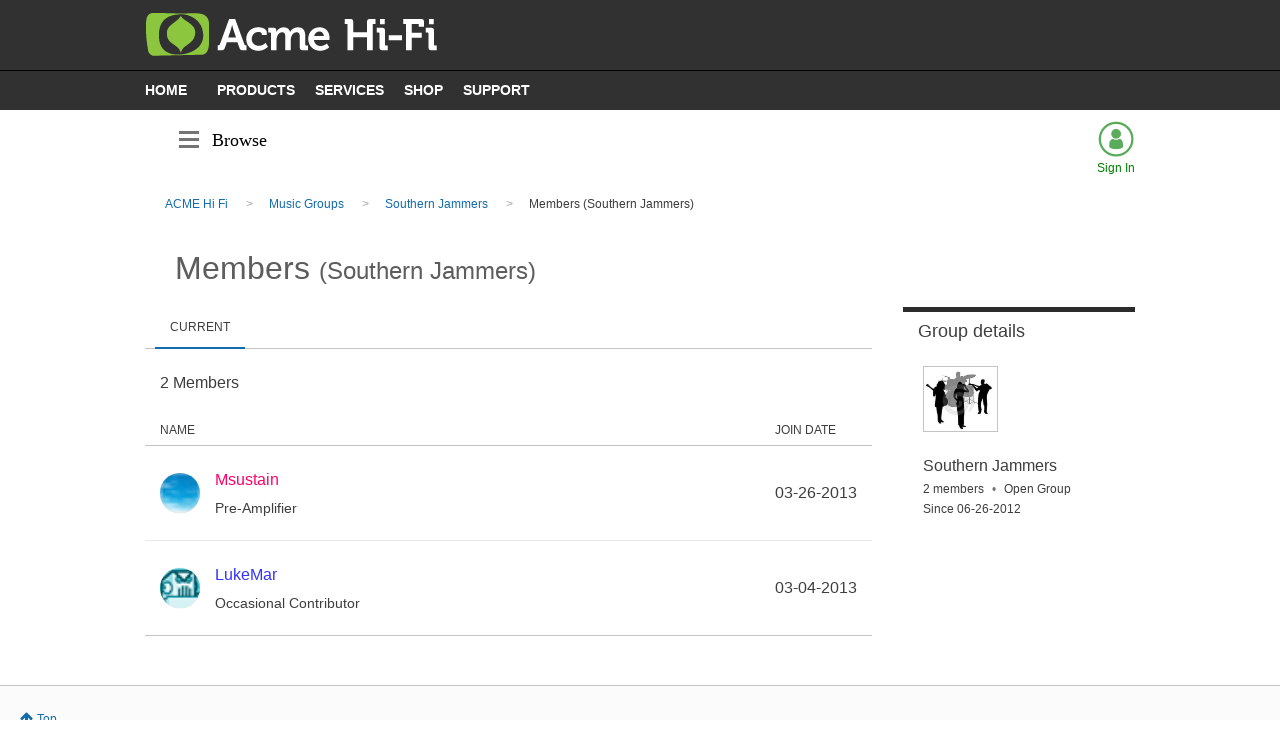

--- FILE ---
content_type: text/html;charset=UTF-8
request_url: https://socialtrain.lithium.com/t5/groups/groupmemberspage/group-id/25/tab/current
body_size: 9499
content:
<!DOCTYPE html><html prefix="og: http://ogp.me/ns#" dir="ltr" lang="en" class="no-js">
	<head>
	
	<title>
	Groups Members - ACME Hi Fi
</title>
	
	
	
	
	
	<meta content="width=device-width, initial-scale=1.0" name="viewport"/><meta content="text/html; charset=UTF-8" http-equiv="Content-Type"/><link href="https://socialtrain.lithium.com/t5/groups/groupmemberspage/group-id/25/tab/current" rel="canonical"/>
	
	
	
	
	    
            	<link href="/skins/4082744/97BAC8E3F21B184DAB385BA85F76D3A6/hi_fi_green.css" rel="stylesheet" type="text/css"/>
            
	

	
	
	
	
<script type="text/javascript" src="/t5/scripts/EAA19129A1248A19BBE86A06A73AF336/lia-scripts-head-min.js"></script><script language="javascript" type="text/javascript">
<!--
window.FileAPI = { jsPath: '/html/assets/js/vendor/ng-file-upload-shim/' };
LITHIUM.PrefetchData = {"Components":{},"commonResults":{}};
LITHIUM.DEBUG = false;
LITHIUM.CommunityJsonObject = {
  "Validation" : {
    "image.description" : {
      "min" : 0,
      "max" : 1000,
      "isoneof" : [ ],
      "type" : "string"
    },
    "tkb.toc_maximum_heading_level" : {
      "min" : 1,
      "max" : 6,
      "isoneof" : [ ],
      "type" : "integer"
    },
    "tkb.toc_heading_list_style" : {
      "min" : 0,
      "max" : 50,
      "isoneof" : [
        "disc",
        "circle",
        "square",
        "none"
      ],
      "type" : "string"
    },
    "blog.toc_maximum_heading_level" : {
      "min" : 1,
      "max" : 6,
      "isoneof" : [ ],
      "type" : "integer"
    },
    "tkb.toc_heading_indent" : {
      "min" : 5,
      "max" : 50,
      "isoneof" : [ ],
      "type" : "integer"
    },
    "blog.toc_heading_indent" : {
      "min" : 5,
      "max" : 50,
      "isoneof" : [ ],
      "type" : "integer"
    },
    "blog.toc_heading_list_style" : {
      "min" : 0,
      "max" : 50,
      "isoneof" : [
        "disc",
        "circle",
        "square",
        "none"
      ],
      "type" : "string"
    }
  },
  "User" : {
    "settings" : {
      "imageupload.legal_file_extensions" : "*.jpg;*.JPG;*.jpeg;*.JPEG;*.gif;*.GIF;*.png;*.PNG",
      "config.enable_avatar" : true,
      "integratedprofile.show_klout_score" : true,
      "layout.sort_view_by_last_post_date" : true,
      "layout.friendly_dates_enabled" : true,
      "profileplus.allow.anonymous.scorebox" : false,
      "tkb.message_sort_default" : "topicPublishDate",
      "layout.format_pattern_date" : "MM-dd-yyyy",
      "config.require_search_before_post" : "off",
      "isUserLinked" : false,
      "integratedprofile.cta_add_topics_dismissal_timestamp" : -1,
      "layout.message_body_image_max_size" : 1000,
      "profileplus.everyone" : false,
      "integratedprofile.cta_connect_wide_dismissal_timestamp" : -1,
      "blog.toc_maximum_heading_level" : "",
      "integratedprofile.hide_social_networks" : false,
      "blog.toc_heading_indent" : "",
      "contest.entries_per_page_num" : 20,
      "layout.messages_per_page_linear" : 10,
      "integratedprofile.cta_manage_topics_dismissal_timestamp" : -1,
      "profile.shared_profile_test_group" : false,
      "integratedprofile.cta_personalized_feed_dismissal_timestamp" : -1,
      "integratedprofile.curated_feed_size" : 5,
      "contest.one_kudo_per_contest" : false,
      "integratedprofile.enable_social_networks" : false,
      "integratedprofile.my_interests_dismissal_timestamp" : -1,
      "profile.language" : "en",
      "layout.friendly_dates_max_age_days" : 31,
      "layout.threading_order" : "thread_descending",
      "blog.toc_heading_list_style" : "disc",
      "useRecService" : false,
      "layout.module_welcome" : "",
      "imageupload.max_uploaded_images_per_upload" : 100,
      "imageupload.max_uploaded_images_per_user" : 1000,
      "integratedprofile.connect_mode" : "",
      "tkb.toc_maximum_heading_level" : "",
      "tkb.toc_heading_list_style" : "disc",
      "sharedprofile.show_hovercard_score" : true,
      "config.search_before_post_scope" : "community",
      "tkb.toc_heading_indent" : "",
      "p13n.cta.recommendations_feed_dismissal_timestamp" : -1,
      "imageupload.max_file_size" : 1000,
      "layout.show_batch_checkboxes" : false,
      "integratedprofile.cta_connect_slim_dismissal_timestamp" : -1
    },
    "isAnonymous" : true,
    "policies" : {
      "image-upload.process-and-remove-exif-metadata" : false
    },
    "registered" : false,
    "emailRef" : "",
    "id" : -1,
    "login" : "Anonymous"
  },
  "Server" : {
    "communityPrefix" : "/socialtrain",
    "nodeChangeTimeStamp" : 1768569463804,
    "tapestryPrefix" : "/t5",
    "deviceMode" : "DESKTOP",
    "responsiveDeviceMode" : "DESKTOP",
    "membershipChangeTimeStamp" : "0",
    "version" : "25.11",
    "branch" : "25.11-release",
    "showTextKeys" : false
  },
  "Config" : {
    "phase" : "prod",
    "integratedprofile.cta.reprompt.delay" : 2592000000,
    "profileplus.tracking" : {
      "profileplus.tracking.enable" : false,
      "profileplus.tracking.click.enable" : true,
      "profileplus.tracking.impression.enable" : true
    },
    "app.revision" : "2512231136-sd6c968269d-b11",
    "navigation.manager.community.structure.limit" : "1000"
  },
  "Activity" : {
    "Results" : [ ]
  },
  "NodeContainer" : {
    "viewHref" : "https://socialtrain.lithium.com/t5/Music-Groups/ct-p/Music",
    "description" : "",
    "id" : "Music",
    "shortTitle" : "Music Groups",
    "title" : "Music Groups",
    "nodeType" : "category"
  },
  "Page" : {
    "skins" : [
      "hi_fi_green",
      "responsive_peak"
    ],
    "authUrls" : {
      "loginUrl" : "https://socialtrain.lithium.com/t5/user/userloginpage?dest_url=https%3A%2F%2Fsocialtrain.lithium.com%2Ft5%2Fgroups%2Fv3%2Fgroupmemberspage%2Fgroup-id%2F25%2Ftab%2Fcurrent",
      "loginUrlNotRegistered" : "https://socialtrain.lithium.com/t5/user/userloginpage?redirectreason=notregistered&dest_url=https%3A%2F%2Fsocialtrain.lithium.com%2Ft5%2Fgroups%2Fv3%2Fgroupmemberspage%2Fgroup-id%2F25%2Ftab%2Fcurrent",
      "loginUrlNotRegisteredDestTpl" : "https://socialtrain.lithium.com/t5/user/userloginpage?redirectreason=notregistered&dest_url=%7B%7BdestUrl%7D%7D"
    },
    "name" : "GroupMembersPage",
    "rtl" : false,
    "object" : { }
  },
  "WebTracking" : {
    "Activities" : { },
    "path" : "Community:ACME Hi Fi/Category:Music Groups/Board:Southern Jammers"
  },
  "Feedback" : {
    "targeted" : { }
  },
  "Seo" : {
    "markerEscaping" : {
      "pathElement" : {
        "prefix" : "@",
        "match" : "^[0-9][0-9]$"
      },
      "enabled" : false
    }
  },
  "TopLevelNode" : {
    "viewHref" : "https://socialtrain.lithium.com/",
    "description" : "A lively discussion of all things HiFi!",
    "id" : "socialtrain",
    "shortTitle" : "ACME Hi Fi",
    "title" : "ACME Hi Fi",
    "nodeType" : "Community"
  },
  "Community" : {
    "viewHref" : "https://socialtrain.lithium.com/",
    "integratedprofile.lang_code" : "en",
    "integratedprofile.country_code" : "US",
    "id" : "socialtrain",
    "shortTitle" : "ACME Hi Fi",
    "title" : "ACME Hi Fi"
  },
  "CoreNode" : {
    "conversationStyle" : "group",
    "viewHref" : "https://socialtrain.lithium.com/t5/Southern-Jammers/gp-p/modgroup",
    "settings" : { },
    "description" : "",
    "id" : "modgroup",
    "shortTitle" : "Southern Jammers",
    "title" : "Southern Jammers",
    "nodeType" : "Board",
    "ancestors" : [
      {
        "viewHref" : "https://socialtrain.lithium.com/t5/Music-Groups/ct-p/Music",
        "description" : "",
        "id" : "Music",
        "shortTitle" : "Music Groups",
        "title" : "Music Groups",
        "nodeType" : "category"
      },
      {
        "viewHref" : "https://socialtrain.lithium.com/",
        "description" : "A lively discussion of all things HiFi!",
        "id" : "socialtrain",
        "shortTitle" : "ACME Hi Fi",
        "title" : "ACME Hi Fi",
        "nodeType" : "Community"
      }
    ]
  }
};
LITHIUM.Components.RENDER_URL = "/t5/util/componentrenderpage/component-id/#{component-id}?render_behavior=raw";
LITHIUM.Components.ORIGINAL_PAGE_NAME = 'groups/v3/GroupMembersPage';
LITHIUM.Components.ORIGINAL_PAGE_ID = 'GroupMembersPage';
LITHIUM.Components.ORIGINAL_PAGE_CONTEXT = '[base64]..';
LITHIUM.Css = {
  "BASE_DEFERRED_IMAGE" : "lia-deferred-image",
  "BASE_BUTTON" : "lia-button",
  "BASE_SPOILER_CONTAINER" : "lia-spoiler-container",
  "BASE_TABS_INACTIVE" : "lia-tabs-inactive",
  "BASE_TABS_ACTIVE" : "lia-tabs-active",
  "BASE_AJAX_REMOVE_HIGHLIGHT" : "lia-ajax-remove-highlight",
  "BASE_FEEDBACK_SCROLL_TO" : "lia-feedback-scroll-to",
  "BASE_FORM_FIELD_VALIDATING" : "lia-form-field-validating",
  "BASE_FORM_ERROR_TEXT" : "lia-form-error-text",
  "BASE_FEEDBACK_INLINE_ALERT" : "lia-panel-feedback-inline-alert",
  "BASE_BUTTON_OVERLAY" : "lia-button-overlay",
  "BASE_TABS_STANDARD" : "lia-tabs-standard",
  "BASE_AJAX_INDETERMINATE_LOADER_BAR" : "lia-ajax-indeterminate-loader-bar",
  "BASE_AJAX_SUCCESS_HIGHLIGHT" : "lia-ajax-success-highlight",
  "BASE_CONTENT" : "lia-content",
  "BASE_JS_HIDDEN" : "lia-js-hidden",
  "BASE_AJAX_LOADER_CONTENT_OVERLAY" : "lia-ajax-loader-content-overlay",
  "BASE_FORM_FIELD_SUCCESS" : "lia-form-field-success",
  "BASE_FORM_WARNING_TEXT" : "lia-form-warning-text",
  "BASE_FORM_FIELDSET_CONTENT_WRAPPER" : "lia-form-fieldset-content-wrapper",
  "BASE_AJAX_LOADER_OVERLAY_TYPE" : "lia-ajax-overlay-loader",
  "BASE_FORM_FIELD_ERROR" : "lia-form-field-error",
  "BASE_SPOILER_CONTENT" : "lia-spoiler-content",
  "BASE_FORM_SUBMITTING" : "lia-form-submitting",
  "BASE_EFFECT_HIGHLIGHT_START" : "lia-effect-highlight-start",
  "BASE_FORM_FIELD_ERROR_NO_FOCUS" : "lia-form-field-error-no-focus",
  "BASE_EFFECT_HIGHLIGHT_END" : "lia-effect-highlight-end",
  "BASE_SPOILER_LINK" : "lia-spoiler-link",
  "FACEBOOK_LOGOUT" : "lia-component-users-action-logout",
  "BASE_DISABLED" : "lia-link-disabled",
  "FACEBOOK_SWITCH_USER" : "lia-component-admin-action-switch-user",
  "BASE_FORM_FIELD_WARNING" : "lia-form-field-warning",
  "BASE_AJAX_LOADER_FEEDBACK" : "lia-ajax-loader-feedback",
  "BASE_AJAX_LOADER_OVERLAY" : "lia-ajax-loader-overlay",
  "BASE_LAZY_LOAD" : "lia-lazy-load"
};
LITHIUM.noConflict = true;
LITHIUM.useCheckOnline = false;
LITHIUM.RenderedScripts = [
  "Auth.js",
  "jquery.ui.draggable.js",
  "jquery.ui.mouse.js",
  "LiModernizr.js",
  "jquery.viewport-1.0.js",
  "NoConflict.js",
  "PolyfillsAll.js",
  "jquery.blockui.js",
  "DataHandler.js",
  "InformationBox.js",
  "jquery.lithium-selector-extensions.js",
  "jquery.ui.widget.js",
  "jquery.position-toggle-1.0.js",
  "jquery.js",
  "DropDownMenu.js",
  "Events.js",
  "Video.js",
  "ResizeSensor.js",
  "jquery.tmpl-1.1.1.js",
  "Loader.js",
  "jquery.hoverIntent-r6.js",
  "Text.js",
  "jquery.appear-1.1.1.js",
  "AjaxSupport.js",
  "ElementQueries.js",
  "UserNavigation2.js",
  "DeferredImages.js",
  "Throttle.js",
  "prism.js",
  "jquery.css-data-1.0.js",
  "jquery.iframe-shim-1.0.js",
  "Dialog.js",
  "json2.js",
  "jquery.ajax-cache-response-1.0.js",
  "SpoilerToggle.js",
  "jquery.function-utils-1.0.js",
  "Forms.js",
  "ResponsiveTabs.js",
  "Sandbox.js",
  "jquery.fileupload.js",
  "PartialRenderProxy.js",
  "jquery.effects.core.js",
  "jquery.iframe-transport.js",
  "Lithium.js",
  "ActiveCast3.js",
  "jquery.effects.slide.js",
  "jquery.ui.resizable.js",
  "jquery.scrollTo.js",
  "Namespace.js",
  "OoyalaPlayer.js",
  "ForceLithiumJQuery.js",
  "jquery.ui.dialog.js",
  "ElementMethods.js",
  "jquery.ui.core.js",
  "DropDownMenuVisibilityHandler.js",
  "jquery.json-2.6.0.js",
  "jquery.delayToggle-1.0.js",
  "jquery.clone-position-1.0.js",
  "CustomEvent.js",
  "Globals.js",
  "jquery.ui.position.js",
  "Components.js",
  "Cache.js"
];// -->
</script><script type="text/javascript" src="/t5/scripts/D60EB96AE5FF670ED274F16ABB044ABD/lia-scripts-head-min.js"></script></head>
	<body class="lia-group lia-user-status-anonymous GroupMembersPage lia-body" id="lia-body">
	
	
	<div id="B61-188-5" class="ServiceNodeInfoHeader">
</div>
	
	
	
	

	<div class="lia-page">
		<center>
			
				<div class="hifi-header">
	<div class="hifi-logo">
		<div class="hifi-logo-image">
		<a href="#"><img src="/html/images/acme_hifi_logo.png">
		</div>
	</div>
	<div class="hifi-menu">
	<ul class="hifi-nav">
		<li><a href="#">HOME</a></li>
		<li><a href="#">PRODUCTS</a></li>
		<li><a href="#">SERVICES</a></li>
		<li><a href="#">SHOP</a></li>
		<li><a href="#">SUPPORT</a></li>
	</ul>
	</div>
</div>

					
	
	<div class="MinimumWidthContainer">
		<div class="min-width-wrapper">
			<div class="min-width">		
				
						<div class="lia-content">
                            
							
							
							
		
    <div class="lia-quilt lia-quilt-group-members-page lia-quilt-layout-two-column-main-side lia-top-quilt">
	<div class="lia-quilt-row lia-quilt-row-header">
		<div class="lia-quilt-column lia-quilt-column-24 lia-quilt-column-single lia-quilt-column-common-header">
			<div class="lia-quilt-column-alley lia-quilt-column-alley-single">
	
		
			<div class="lia-quilt lia-quilt-header lia-quilt-layout-header lia-component-quilt-header">
	<div class="lia-quilt-row lia-quilt-row-header-secondary">
		<div class="lia-quilt-column lia-quilt-column-12 lia-quilt-column-left lia-quilt-column-breadcrumb">
			<div class="lia-quilt-column-alley lia-quilt-column-alley-left">
	
		
			<div class="lia-slide-out-nav-menu lia-component-common-widget-slide-out-nav-menu">
    <button li-bindable="" li-common-element-hook="navMenuTriggerElement" class="lia-slide-menu-trigger lia-slide-out-nav-menu-wrapper">
        <div ng-non-bindable="" class="lia-slide-out-nav-menu-title">
            Browse
        </div>
    </button>
    <li:common-slide-menu li-bindable="" trigger-element="navMenuTriggerElement" li-direction="left" style="display:none">
        <div class="lia-quilt lia-quilt-navigation-slide-out-menu lia-quilt-layout-one-column">
	<div class="lia-quilt-row lia-quilt-row-header">
		<div class="lia-quilt-column lia-quilt-column-24 lia-quilt-column-single lia-quilt-column-common-header lia-mark-empty">
			
		</div>
	</div><div class="lia-quilt-row lia-quilt-row-main">
		<div class="lia-quilt-column lia-quilt-column-24 lia-quilt-column-single lia-quilt-column-main-content">
			<div class="lia-quilt-column-alley lia-quilt-column-alley-single">
	
		
			<li:community-navigation class="lia-component-community-widget-navigation" li-bindable="" li-instance="0" componentId="community.widget.navigation" mode="default"></li:community-navigation>
		
	
	
</div>
		</div>
	</div><div class="lia-quilt-row lia-quilt-row-footer">
		<div class="lia-quilt-column lia-quilt-column-24 lia-quilt-column-single lia-quilt-column-common-footer lia-mark-empty">
			
		</div>
	</div>
</div>
    </li:common-slide-menu>
</div>
		
	
	
</div>
		</div><div class="lia-quilt-column lia-quilt-column-12 lia-quilt-column-right lia-quilt-column-navigation">
			<div class="lia-quilt-column-alley lia-quilt-column-alley-right">
	
		<div class="lia-community-hero-icons">
			
		
			<div class="lia-component-users-widget-menu">
	
    
        <div class="lia-user-navigation-sign-in lia-component-users-action-login-with-avatar">
		<div class="user-navigation-user-profile">
			<a class="lia-link-navigation login-link lia-authentication-link lia-panel-dialog-trigger lia-panel-dialog-trigger-event-click lia-js-data-dialogKey--505331473" rel="nofollow" id="link_1" href="https://socialtrain.lithium.com/t5/user/userloginpage?dest_url=https%3A%2F%2Fsocialtrain.lithium.com%2Ft5%2Fgroups%2Fgroupmemberspage%2Fgroup-id%2F25%2Ftab%2Fcurrent">
				Sign In
			</a>
		</div>
		<div class="UserAvatar lia-user-avatar">
			<a class="lia-link-navigation login-link lia-authentication-link lia-panel-dialog-trigger lia-panel-dialog-trigger-event-click lia-js-data-dialogKey--505331473" rel="nofollow" id="link_2" href="https://socialtrain.lithium.com/t5/user/userloginpage?dest_url=https%3A%2F%2Fsocialtrain.lithium.com%2Ft5%2Fgroups%2Fgroupmemberspage%2Fgroup-id%2F25%2Ftab%2Fcurrent">
				<div class="lia-anonymous-profile-icon"></div>
			</a>
		</div>
	</div>
    
	
</div>
		
			
		
			
		
	
		</div>
	
	
</div>
		</div>
	</div><div class="lia-quilt-row lia-quilt-row-header-primary">
		<div class="lia-quilt-column lia-quilt-column-12 lia-quilt-column-left lia-quilt-column-page-title">
			<div class="lia-quilt-column-alley lia-quilt-column-alley-left">
	
		
			<h1 class="PageTitle lia-component-common-widget-page-title"><span class="lia-link-navigation lia-link-disabled" aria-disabled="true" id="link">Members <span class="lia-page-title">(Southern Jammers)</span></span></h1>
		
	
	
</div>
		</div><div class="lia-quilt-column lia-quilt-column-12 lia-quilt-column-right lia-quilt-column-search lia-mark-empty">
			
		</div>
	</div><div class="lia-quilt-row lia-quilt-row-sub-header">
		<div class="lia-quilt-column lia-quilt-column-24 lia-quilt-column-single lia-quilt-column-sub-header-main">
			<div class="lia-quilt-column-alley lia-quilt-column-alley-single">
	
		
			<div aria-label="breadcrumbs" role="navigation" class="BreadCrumb crumb-line lia-breadcrumb lia-component-common-widget-breadcrumb">
	<ul role="list" id="list" class="lia-list-standard-inline">
	
		
			<li class="lia-breadcrumb-node crumb">
				<a class="lia-link-navigation crumb-community lia-breadcrumb-community lia-breadcrumb-forum" id="link_0" href="/">ACME Hi Fi</a>
			</li>
			
				<li aria-hidden="true" class="lia-breadcrumb-seperator crumb-community lia-breadcrumb-community lia-breadcrumb-forum">
				  
          		  		<span class="separator">:</span>
          		  
				</li>
			
		
			<li class="lia-breadcrumb-node crumb">
				<a class="lia-link-navigation crumb-category lia-breadcrumb-category lia-breadcrumb-forum" id="link_3" href="/t5/Music-Groups/ct-p/Music">Music Groups</a>
			</li>
			
				<li aria-hidden="true" class="lia-breadcrumb-seperator crumb-category lia-breadcrumb-category lia-breadcrumb-forum">
				  
          		  		<span class="separator">:</span>
          		  
				</li>
			
		
			<li class="lia-breadcrumb-node crumb">
				<a class="lia-link-navigation crumb-board lia-breadcrumb-board lia-breadcrumb-forum" id="link_4" href="/t5/Southern-Jammers/gp-p/modgroup">Southern Jammers</a>
			</li>
			
				<li aria-hidden="true" class="lia-breadcrumb-seperator crumb-board lia-breadcrumb-board lia-breadcrumb-forum">
				  
          		  		<span class="separator">:</span>
          		  
				</li>
			
		
			<li class="lia-breadcrumb-node crumb final-crumb">
				<span class="lia-link-navigation child-thread lia-link-disabled" aria-disabled="true" id="link_5">Members <span class="lia-page-title">(Southern Jammers)</span></span>
			</li>
			
		
	
</ul>
</div>
		
	
	
</div>
		</div>
	</div><div class="lia-quilt-row lia-quilt-row-feedback">
		<div class="lia-quilt-column lia-quilt-column-24 lia-quilt-column-single lia-quilt-column-feedback">
			<div class="lia-quilt-column-alley lia-quilt-column-alley-single">
	
		
			
	

	

		
			
        
        
	

	

    
		
	
	
</div>
		</div>
	</div>
</div>
		
	
	

	
		<div class="lia-page-header">
			
		
			
		
			<h1 class="PageTitle lia-component-common-widget-page-title"><span class="lia-link-navigation lia-link-disabled" aria-disabled="true" id="link_6">Members <span class="lia-page-title">(Southern Jammers)</span></span></h1>
		
			
            <div class="lia-page-actions-wrapper lia-component-member-actions">
                <div class="lia-page-actions">
                    
                    
                </div>
            </div>
        
		
	
		</div>
	
	
</div>
		</div>
	</div><div class="lia-quilt-row lia-quilt-row-main">
		<div class="lia-quilt-column lia-quilt-column-18 lia-quilt-column-left lia-quilt-column-main-content">
			<div class="lia-quilt-column-alley lia-quilt-column-alley-left">
	
		
			
            <div class="lia-group-members-tab lia-component-tabs" id="groupmembertabs">
    
	

	

    <div id="tabgroup" class="lia-tabs-standard-wrapper">
	
			
		<ul role="tablist" class="lia-tabs-standard">
			
		
			
				<li role="presentation" class="lia-tabs current-tab lia-tabs-active">
					
                            
                                <span class=""><a class="lia-link-navigation current-link tab-link lia-custom-event" role="tab" aria-selected="true" tabindex="0" id="link_7" href="/t5/groups/groupmemberspage/group-id/25/tab/current">Current</a></span>
                            
						
				</li>
			
		
		
		
			<li role="presentation" class="lia-tabs lia-tabs-inactive lia-js-hidden lia-tab-overflow">
				<div class="lia-menu-navigation-wrapper lia-js-hidden" id="dropdownmenu">	
	<div class="lia-menu-navigation">
		<div class="dropdown-default-item"><a title="Show option menu" class="lia-js-menu-opener default-menu-option lia-js-mouseover-menu lia-link-navigation" aria-expanded="false" role="button" aria-label="Show option menu" id="dropDownLink" href="#"></a>
			<div class="dropdown-positioning">
				<div class="dropdown-positioning-static">
					
	<ul aria-label="Dropdown menu items" role="list" id="dropdownmenuitems" class="lia-menu-dropdown-items">
		
	</ul>

				</div>
			</div>
		</div>
	</div>
</div>
			</li>
		
	
		</ul>
		
		
			
        
        
        
    
			
					
                
                    
            <div id="groupmemberslist">
    
        <div class="lia-group-member-count-display">
            2 Members
        </div>
        <div class="t-data-grid lia-component-group-members-list" id="grid">

	

	

	<table role="presentation" class="lia-list-wide">
        <thead class="lia-table-head" id="columns"><tr><th scope="col" class="user lia-data-cell-primary lia-data-cell-text t-first">
                Name
            </th><th scope="col" class="memberJoinDate lia-data-cell-secondary lia-data-cell-date t-last">
                join date
            </th></tr></thead>
        <tbody>
            <tr class="lia-list-row lia-row-odd t-first"><td class="user lia-data-cell-primary lia-data-cell-text">
                <div class="UserProfileSummary lia-user-item lia-js-data-userId-2473 lia-user-info-group">
	

	

	

	

	
			
		<div class="UserAvatar lia-user-avatar lia-component-common-widget-user-avatar">
	
			
				<a class="UserAvatar lia-link-navigation" tabindex="-1" target="_self" id="link_1_0" href="/t5/user/viewprofilepage/user-id/2473"><img class="lia-user-avatar-message" title="Msustain" alt="Msustain" id="display" src="/t5/image/serverpage/avatar-name/environment-clouds/avatar-theme/classic/avatar-collection/environment/avatar-display-size/message/version/2?xdesc=1.0"/>
					
				</a>
				
			
		
</div>
	
		

	<div class="lia-user-attributes">
		
			
		<div class="lia-user-name">
			
	

	
			<span class="UserName lia-user-name lia-user-rank-Pre-Amplifier">
				
		
		
			<a class="lia-link-navigation lia-page-link lia-user-name-link" style="color:#FF0066" target="_self" aria-label="View Profile of Msustain" itemprop="url" id="link_8" href="https://socialtrain.lithium.com/t5/user/viewprofilepage/user-id/2473"><span class="">Msustain</span></a>
		
		
		
		
		
		
		
		
	
			</span>
		

		</div>
	
		

		

		

		<div class="lia-user-rank">Pre-Amplifier</div>

		

		

		

		

		

		

		

		

		

		

		
	</div>
</div>
            </td><td class="memberJoinDate lia-data-cell-secondary lia-data-cell-date">
                <span class="lia-member-count-prefix">Joined </span><span class="DateTime lia-component-common-widget-date">
    

	
		
		
		<span class="local-date">‎03-26-2013</span>
	
	

	
	
	
	
	
	
	
	
	
	
	
	
</span>
            </td></tr><tr class="lia-list-row lia-row-even t-last"><td class="user lia-data-cell-primary lia-data-cell-text">
                <div class="UserProfileSummary lia-user-item lia-js-data-userId-2431 lia-user-info-group">
	

	

	

	

	
			
		<div class="UserAvatar lia-user-avatar lia-component-common-widget-user-avatar">
	
			
				<a class="UserAvatar lia-link-navigation" tabindex="-1" target="_self" id="link_1_1" href="/t5/user/viewprofilepage/user-id/2431"><img class="lia-user-avatar-message" title="LukeMar" alt="LukeMar" id="display_0" src="/t5/image/serverpage/avatar-name/meanbot/avatar-theme/2delicious/avatar-collection/robots/avatar-display-size/message/version/2?xdesc=1.0"/>
					
				</a>
				
			
		
</div>
	
		

	<div class="lia-user-attributes">
		
			
		<div class="lia-user-name">
			
	

	
			<span class="UserName lia-user-name lia-user-rank-Occasional-Contributor">
				
		
		
			<a class="lia-link-navigation lia-page-link lia-user-name-link" style="color:#3333FF" target="_self" aria-label="View Profile of LukeMar" itemprop="url" id="link_9" href="https://socialtrain.lithium.com/t5/user/viewprofilepage/user-id/2431"><span class="">LukeMar</span></a>
		
		
		
		
		
		
		
		
	
			</span>
		

		</div>
	
		

		

		

		<div class="lia-user-rank">Occasional Contributor</div>

		

		

		

		

		

		

		

		

		

		

		
	</div>
</div>
            </td><td class="memberJoinDate lia-data-cell-secondary lia-data-cell-date">
                <span class="lia-member-count-prefix">Joined </span><span class="DateTime lia-component-common-widget-date">
    

	
		
		
		<span class="local-date">‎03-04-2013</span>
	
	

	
	
	
	
	
	
	
	
	
	
	
	
</span>
            </td></tr>
        </tbody>
    </table>

	

	
		<div class="bottom-block">
       		
       	</div>
	

    
</div>
        
    
    
</div>
        
                
			
				
			
		
	
	
		

	

	

	

	
</div>
</div>
        
		
	
	
</div>
		</div><div class="lia-quilt-column lia-quilt-column-06 lia-quilt-column-right lia-quilt-column-side-content">
			<div class="lia-quilt-column-alley lia-quilt-column-alley-right">
	
		
			<div class="lia-panel lia-panel-standard GroupDetails Chrome lia-component-groups-widget-group-details"><div class="lia-decoration-border"><div class="lia-decoration-border-top"><div> </div></div><div class="lia-decoration-border-content"><div><div class="lia-panel-heading-bar-wrapper"><div class="lia-panel-heading-bar"><span aria-level="3" role="heading" class="lia-panel-heading-bar-title">Group details</span></div></div><div class="lia-panel-content-wrapper"><div class="lia-panel-content"><div class="lia-group-details" id="groupDetailsTaplet">
    <div class="lia-group-icon-wrapper">
        <img class="lia-group-icon" title="Southern Jammers" alt="Southern Jammers" id="display_1" src="/socialtrain/assets/feature/groups/uid/25/avatar/size/profile"/>
    </div>
    <div class="lia-group-detail-summary">
        <span class="lia-group-title">
            Southern Jammers
        </span>
        <div class="lia-group-stats">
            <span class="lia-group-members-count">
                2 members
            </span>
            <span class="lia-group-type">
                Open Group
            </span>
            <span class="lia-group-creation-date">
                Since <span class="DateTime lia-component-common-widget-date">
    

	
		
		
		<span class="local-date">‎06-26-2012</span>
	
		
		<span class="local-time">04:42 PM</span>
	
	

	
	
	
	
	
	
	
	
	
	
	
	
</span>
            </span>
        </div>
        <span class="lia-group-description">
            
        </span>
    </div>
    <span class="lia-group-description lia-group-description-mobile">
        
    </span>
</div></div></div></div></div><div class="lia-decoration-border-bottom"><div> </div></div></div></div>
		
	
	
</div>
		</div>
	</div><div class="lia-quilt-row lia-quilt-row-footer">
		<div class="lia-quilt-column lia-quilt-column-24 lia-quilt-column-single lia-quilt-column-common-footer">
			<div class="lia-quilt-column-alley lia-quilt-column-alley-single">
	
		
			<div class="lia-quilt lia-quilt-footer lia-quilt-layout-footer lia-component-quilt-footer">
	<div class="lia-quilt-row lia-quilt-row-main">
		<div class="lia-quilt-column lia-quilt-column-24 lia-quilt-column-single lia-quilt-column-icons">
			<div class="lia-quilt-column-alley lia-quilt-column-alley-single">
	
		
			<li:common-scroll-to class="lia-component-common-widget-scroll-to" li-bindable="" li-instance="0" componentId="common.widget.scroll-to" mode="default"></li:common-scroll-to>
		
			<div class="LithiumLogo lia-component-common-widget-lithium-logo">
	<a class="lia-link-navigation lia-powered-by-khoros-logo" alt="Powered by Khoros" title="Social CRM &amp; Community Solutions Powered by Khoros" target="_blank" rel="noopener" id="link_10" href="https://khoros.com/powered-by-khoros"><img class="lia-img-powered-by-khoros lia-fa-powered lia-fa-by lia-fa-khoros" title="Social CRM &amp; Community Solutions Powered by Khoros" alt="Powered by Khoros" aria-label="Social CRM &amp; Community Solutions Powered by Khoros" id="display_2" src="/skins/images/8FF8D2AD728CEC1F7F1B1601C9D32CA9/responsive_peak/images/powered_by_khoros.svg"/></a>
</div>
		
			
		
	
	
</div>
		</div>
	</div>
</div>
		
	
	
</div>
		</div>
	</div>
</div>

	
						</div>
					
			</div>								
		</div>
	</div>

				
			
		</center>
	</div>
	
	
	
	
	
	
	<script type="text/javascript">
	new Image().src = ["/","b","e","a","c","o","n","/","3","8","2","3","8","0","7","9","1","3","1","_","1","7","6","8","6","3","2","2","6","1","3","5","5",".","g","i","f"].join("");
</script>
<script type="text/javascript" src="/t5/scripts/D1ADE0576DD5396F7FE224FF664AC505/lia-scripts-angularjs-min.js"></script><script language="javascript" type="text/javascript">
<!--

LITHIUM.AngularSupport.setOptions({
  "useCsp" : true,
  "useNg2" : false,
  "coreModuleDeps" : [
    "li.directives.common.slide-menu",
    "li.directives.community.navigation",
    "li.directives.common.scroll-to",
    "li.directives.common.non-bindable"
  ],
  "debugEnabled" : false
});
LITHIUM.AngularSupport.initGlobal(angular);// -->
</script><script type="text/javascript" src="/t5/scripts/CB38B746E442FB514260C0834EC7DD23/lia-scripts-angularjsModules-min.js"></script><script language="javascript" type="text/javascript">
<!--
LITHIUM.AngularSupport.init();LITHIUM.Globals.restoreGlobals(['define', '$', 'jQuery', 'angular']);// -->
</script><script type="text/javascript" src="/t5/scripts/05F720C19FDE21A1DB62DF90623821CE/lia-scripts-common-min.js"></script><script type="text/javascript" src="/t5/scripts/62F3B645F9DD0F5B4BFF765B3B66C035/lia-scripts-body-min.js"></script><script language="javascript" type="text/javascript">
<!--
LITHIUM.Sandbox.restore();
LITHIUM.jQuery.fn.cssData.defaults = {"dataPrefix":"lia-js-data","pairDelimeter":"-","prefixDelimeter":"-"};
LITHIUM.CommunityJsonObject.User.policies['forums.action.message-view.batch-messages.allow'] = true;
LITHIUM.AjaxSupport.defaultAjaxFeedbackHtml = "<div class=\"lia-inline-ajax-feedback lia-component-common-widget-ajax-feedback\">\n\t\t\t<div class=\"AjaxFeedback\" id=\"ajaxFeedback_a4511252fa68b3\"><\/div>\n\t\t\t\n\t\n\n\t\n\n\t\t<\/div>";
LITHIUM.AjaxSupport.defaultAjaxErrorHtml = "<span id=\"feedback-errorfeedback_a45112531f9b1a\"> <\/span>\n\n\t\n\t\t<div class=\"InfoMessage lia-panel-feedback-inline-alert lia-component-common-widget-feedback\" id=\"feedback_a45112531f9b1a\">\n\t\t\t<div role=\"alert\" class=\"lia-text\">\n\t\t\t\t\n\n\t\t\t\t\n\t\t\t\t\t<p ng-non-bindable=\"\" tabindex=\"0\">\n\t\t\t\t\t\tSorry, unable to complete the action you requested.\n\t\t\t\t\t<\/p>\n\t\t\t\t\n\n\t\t\t\t\n\n\t\t\t\t\n\n\t\t\t\t\n\t\t\t<\/div>\n\n\t\t\t\n\t\t<\/div>";
LITHIUM.AjaxSupport({"ajaxOptionsParam":{"event":"LITHIUM:lightboxRenderComponent","parameters":{"componentParams":"{\n  \"triggerSelector\" : {\n    \"value\" : \"#link_1\",\n    \"class\" : \"lithium.util.css.CssSelector\"\n  }\n}","componentId":"authentication.widget.login-dialog-content"},"trackableEvent":true},"tokenId":"ajax","elementSelector":"#link_1","action":"lightboxRenderComponent","feedbackSelector":false,"url":"https://socialtrain.lithium.com/t5/groups/v3/groupmemberspage.link_1:lightboxrendercomponent?t:ac=group-id/25/tab/current&t:cp=authentication/contributions/actions","ajaxErrorEventName":"LITHIUM:ajaxError","token":"d2ly4XesS95fiHW49e1qed3c_pLIy4KoN9xW7i21uWo."});
LITHIUM.Dialog.options['-505331473'] = {"contentContext":"authentication.widget.login-dialog-content","dialogOptions":{"trackable":true,"resizable":true,"autoOpen":false,"minWidth":710,"dialogClass":"lia-content lia-panel-dialog lia-panel-dialog-modeless-advanced","title":"","minHeight":200,"fitInWindow":true,"draggable":true,"maxHeight":600,"width":710,"position":["center","center"],"modal":false,"maxWidth":710},"contentType":"ajax"};
LITHIUM.Dialog({
  "closeImageIconURL" : "https://socialtrain.lithium.com/skins/images/ACEB4D9450CE47D30CFDBEA4B5E0462D/responsive_peak/images/button_dialog_close.svg",
  "activecastFullscreen" : false,
  "dialogTitleHeadingLevel" : "2",
  "dropdownMenuSelector" : ".lia-menu-navigation-wrapper",
  "accessibility" : false,
  "triggerSelector" : ".lia-panel-dialog-trigger-event-click",
  "ajaxEvent" : "LITHIUM:lightboxRenderComponent",
  "focusOnDialogTriggerWhenClosed" : false,
  "closeEvent" : "LITHIUM:lightboxCloseEvent",
  "defaultAriaLabel" : "",
  "dropdownMenuOpenerSelector" : ".lia-js-menu-opener",
  "buttonDialogCloseAlt" : "Close",
  "dialogContentCssClass" : "lia-panel-dialog-content",
  "triggerEvent" : "click",
  "dialogKey" : "dialogKey"
});
LITHIUM.Form.resetFieldForFocusFound();
LITHIUM.AjaxSupport({"ajaxOptionsParam":{"event":"LITHIUM:lightboxRenderComponent","parameters":{"componentParams":"{\n  \"triggerSelector\" : {\n    \"value\" : \"#link_2\",\n    \"class\" : \"lithium.util.css.CssSelector\"\n  }\n}","componentId":"authentication.widget.login-dialog-content"},"trackableEvent":true},"tokenId":"ajax","elementSelector":"#link_2","action":"lightboxRenderComponent","feedbackSelector":false,"url":"https://socialtrain.lithium.com/t5/groups/v3/groupmemberspage.link_2:lightboxrendercomponent?t:ac=group-id/25/tab/current&t:cp=authentication/contributions/actions","ajaxErrorEventName":"LITHIUM:ajaxError","token":"Ucp45MMUMAU5_l3c_chQadji0z1ooKCUKAgCfuGUh20."});
LITHIUM.UserNavigation2({"selectors":{"userDropDownPanelSelectorRel":".user-navigation-settings-drop-down","userLinkSelectorRel":".user-navigation-settings-dropdown-link"},"events":{"userLinkEvent":"click"},"misc":{"toggleOnClick":true}});
LITHIUM.InformationBox({"updateFeedbackEvent":"LITHIUM:updateAjaxFeedback","componentSelector":"#pageInformation","feedbackSelector":".InfoMessage"});
LITHIUM.InformationBox({"updateFeedbackEvent":"LITHIUM:updateAjaxFeedback","componentSelector":"#informationbox","feedbackSelector":".InfoMessage"});
LITHIUM.InformationBox({"updateFeedbackEvent":"LITHIUM:updateAjaxFeedback","componentSelector":"#informationbox_0","feedbackSelector":".InfoMessage"});
LITHIUM.CustomEvent('.lia-custom-event', 'click');
LITHIUM.DropDownMenu({"userMessagesFeedOptionsClass":"div.user-messages-feed-options-menu a.lia-js-menu-opener","menuOffsetContainer":".lia-menu-offset-container","hoverLeaveEvent":"LITHIUM:hoverLeave","mouseoverElementSelector":".lia-js-mouseover-menu","userMessagesFeedOptionsAriaLabel":"Show contributions of the user, selected option is null. You may choose another option from the dropdown menu.","disabledLink":"lia-link-disabled","menuOpenCssClass":"dropdownHover","menuElementSelector":".lia-menu-navigation-wrapper","dialogSelector":".lia-panel-dialog-trigger","messageOptions":"lia-component-message-view-widget-action-menu","menuBarComponent":"lia-component-menu-bar","closeMenuEvent":"LITHIUM:closeMenu","menuOpenedEvent":"LITHIUM:menuOpened","pageOptions":"lia-component-community-widget-page-options","clickElementSelector":".lia-js-click-menu","menuItemsSelector":".lia-menu-dropdown-items","menuClosedEvent":"LITHIUM:menuClosed"});
LITHIUM.DropDownMenuVisibilityHandler({"selectors":{"menuSelector":"#dropdownmenu","menuItemsSelector":".lia-menu-dropdown-items"}});
LITHIUM.ResponsiveTabsInit();
LITHIUM.PartialRenderProxy({"limuirsComponentRenderedEvent":"LITHIUM:limuirsComponentRendered","relayEvent":"LITHIUM:partialRenderProxyRelay","listenerEvent":"LITHIUM:partialRenderProxy"});
LITHIUM.AjaxSupport({"ajaxOptionsParam":{"event":"LITHIUM:partialRenderProxyRelay","parameters":{"javascript.ignore_combine_and_minify":"true"}},"tokenId":"ajax","elementSelector":document,"action":"partialRenderProxyRelay","feedbackSelector":false,"url":"https://socialtrain.lithium.com/t5/groups/v3/groupmemberspage.liabase.basebody.partialrenderproxy:partialrenderproxyrelay?t:ac=group-id/25/tab/current","ajaxErrorEventName":"LITHIUM:ajaxError","token":"iNcZ-RE09pxB9SYE62B4-xSdqAW9NfX5w4Sq-PN3w1g."});
LITHIUM.Auth.API_URL = "/t5/util/authcheckpage";
LITHIUM.Auth.LOGIN_URL_TMPL = "https://socialtrain.lithium.com/t5/user/userloginpage?dest_url=#{destUrl}";
LITHIUM.Auth.KEEP_ALIVE_URL = "/t5/status/blankpage?keepalive";
LITHIUM.Auth.KEEP_ALIVE_TIME = 300000;
LITHIUM.Auth.CHECK_SESSION_TOKEN = 'vZdlnCa6OGitFJwfMS_ahG17RLy9rcYHRIn389OQWv8.';
LITHIUM.AjaxSupport.useTickets = false;
LITHIUM.Cache.CustomEvent.set([{"elementId":"link_7","stopTriggerEvent":false,"fireEvent":"LITHIUM:changeTab","triggerEvent":"click","eventContext":{"tab":"current","tabPathElement":"current","tabPath":["current"]}}]);
LITHIUM.Loader.runJsAttached();
// -->
</script></body>
</html>